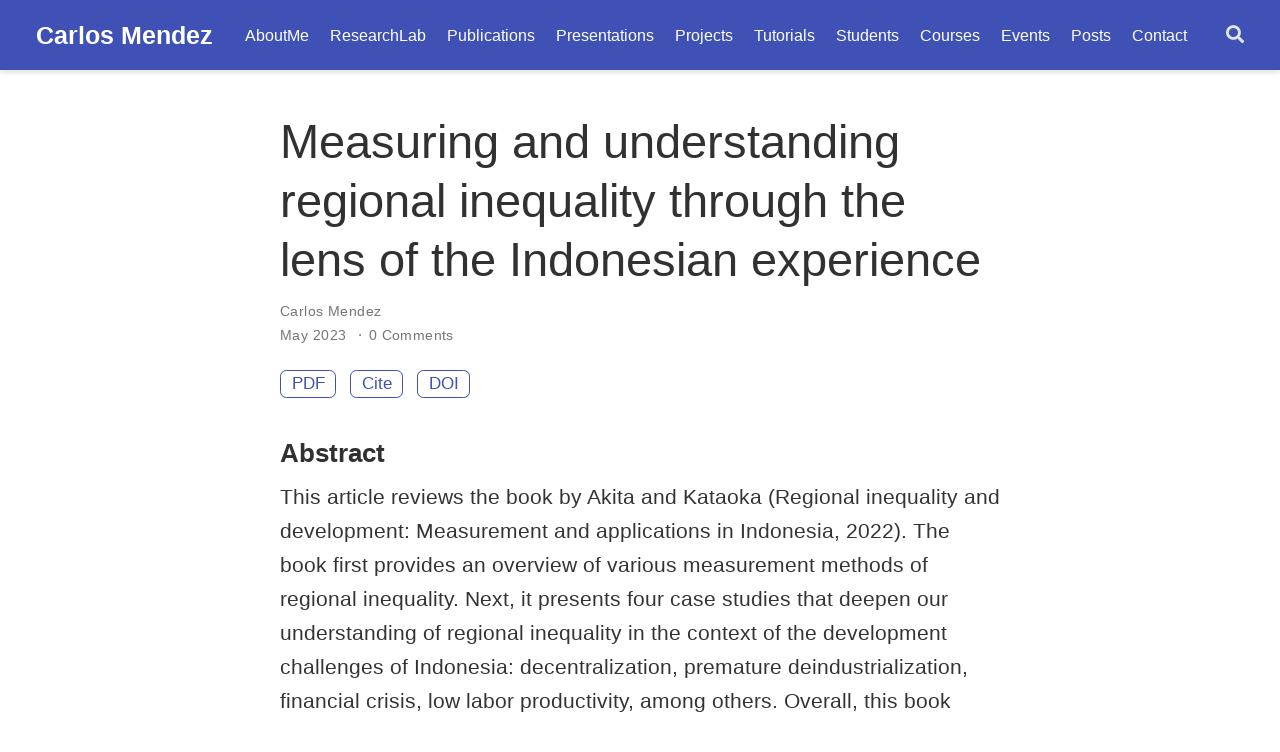

--- FILE ---
content_type: text/html; charset=UTF-8
request_url: https://carlos-mendez.org/publication/20230502-apjrs-/
body_size: 5299
content:
<!doctype html><html lang=en-us><head><meta charset=utf-8><meta name=viewport content="width=device-width,initial-scale=1"><meta http-equiv=x-ua-compatible content="IE=edge"><meta name=generator content="Wowchemy 5.1.0 for Hugo"><meta name=author content="Carlos Mendez"><meta name=description content="This article reviews the book by Akita and Kataoka (Regional inequality and development: Measurement and applications in Indonesia, 2022)"><link rel=alternate hreflang=en-us href=https://carlos-mendez.org/publication/20230502-apjrs-/><meta name=theme-color content="#3f51b5"><script src=/js/mathjax-config.js></script><link rel=stylesheet href=https://cdnjs.cloudflare.com/ajax/libs/academicons/1.9.0/css/academicons.min.css integrity="sha512-W4yqoT1+8NLkinBLBZko+dFB2ZbHsYLDdr50VElllRcNt2Q4/GSs6u71UHKxB7S6JEMCp5Ve4xjh3eGQl/HRvg==" crossorigin=anonymous><link rel=stylesheet href=https://cdnjs.cloudflare.com/ajax/libs/font-awesome/5.14.0/css/all.min.css integrity="sha256-FMvZuGapsJLjouA6k7Eo2lusoAX9i0ShlWFG6qt7SLc=" crossorigin=anonymous><link rel=stylesheet href=https://cdnjs.cloudflare.com/ajax/libs/highlight.js/10.2.0/styles/github.min.css crossorigin=anonymous title=hl-light media=print onload="this.media='all'"><link rel=stylesheet href=https://cdnjs.cloudflare.com/ajax/libs/highlight.js/10.2.0/styles/dracula.min.css crossorigin=anonymous title=hl-dark media=print onload="this.media='all'" disabled><link rel=stylesheet href=https://cdnjs.cloudflare.com/ajax/libs/leaflet/1.7.1/leaflet.min.css integrity="sha512-1xoFisiGdy9nvho8EgXuXvnpR5GAMSjFwp40gSRE3NwdUdIMIKuPa7bqoUhLD0O/5tPNhteAsE5XyyMi5reQVA==" crossorigin=anonymous media=print onload="this.media='all'"><script src=https://cdn.jsdelivr.net/npm/mathjax@3/es5/tex-chtml.js integrity crossorigin=anonymous async></script><link rel=stylesheet href=/css/wowchemy.33c0742d1ee9984895fd4416a6771a4e.css><script async src="https://www.googletagmanager.com/gtag/js?id=UA-119157933-1"></script><script>window.dataLayer=window.dataLayer||[];function gtag(){dataLayer.push(arguments)}function trackOutboundLink(a,b){gtag('event','click',{event_category:'outbound',event_label:a,transport_type:'beacon',event_callback:function(){b!=='_blank'&&(document.location=a)}}),console.debug("Outbound link clicked: "+a)}function onClickCallback(a){if(a.target.tagName!=='A'||a.target.host===window.location.host)return;trackOutboundLink(a.target,a.target.getAttribute('target'))}gtag('js',new Date),gtag('config','UA-119157933-1',{}),gtag('set',{cookie_flags:'SameSite=None;Secure'}),document.addEventListener('click',onClickCallback,!1)</script><link rel=manifest href=/index.webmanifest><link rel=icon type=image/png href=/media/icon_huedfae549300b4ca5d201a9bd09a3ecd5_79625_32x32_fill_lanczos_center_2.png><link rel=apple-touch-icon type=image/png href=/media/icon_huedfae549300b4ca5d201a9bd09a3ecd5_79625_180x180_fill_lanczos_center_2.png><link rel=canonical href=https://carlos-mendez.org/publication/20230502-apjrs-/><meta property="twitter:card" content="summary"><meta property="twitter:site" content="@https://twitter.com/carlosmendez777"><meta property="twitter:creator" content="@https://twitter.com/carlosmendez777"><meta property="og:site_name" content="Carlos Mendez"><meta property="og:url" content="https://carlos-mendez.org/publication/20230502-apjrs-/"><meta property="og:title" content="Measuring and understanding regional inequality through the lens of the Indonesian experience | Carlos Mendez"><meta property="og:description" content="This article reviews the book by Akita and Kataoka (Regional inequality and development: Measurement and applications in Indonesia, 2022)"><meta property="og:image" content="https://carlos-mendez.org/media/icon_huedfae549300b4ca5d201a9bd09a3ecd5_79625_512x512_fill_lanczos_center_2.png"><meta property="twitter:image" content="https://carlos-mendez.org/media/icon_huedfae549300b4ca5d201a9bd09a3ecd5_79625_512x512_fill_lanczos_center_2.png"><meta property="og:locale" content="en-us"><meta property="article:published_time" content="2023-05-02T00:00:00+00:00"><meta property="article:modified_time" content="2023-08-02T18:22:36+09:00"><script type=application/ld+json>{"@context":"https://schema.org","@type":"Article","mainEntityOfPage":{"@type":"WebPage","@id":"https://carlos-mendez.org/publication/20230502-apjrs-/"},"headline":"Measuring and understanding regional inequality through the lens of the Indonesian experience","datePublished":"2023-05-02T00:00:00Z","dateModified":"2023-08-02T18:22:36+09:00","author":{"@type":"Person","name":"Carlos Mendez"},"publisher":{"@type":"Organization","name":"Carlos Mendez","logo":{"@type":"ImageObject","url":"https://carlos-mendez.org/media/icon_huedfae549300b4ca5d201a9bd09a3ecd5_79625_192x192_fill_lanczos_center_2.png"}},"description":"This article reviews the book by Akita and Kataoka (Regional inequality and development: Measurement and applications in Indonesia, 2022)"}</script><title>Measuring and understanding regional inequality through the lens of the Indonesian experience | Carlos Mendez</title></head><body id=top data-spy=scroll data-offset=70 data-target=#TableOfContents class=page-wrapper data-wc-page-id=ca36918652d9eb2e0e9ee4c72bbf6a01><script src=/js/wowchemy-init.min.9dad2fecac7f370e439d06c4a1b59e05.js></script><aside class=search-modal id=search><div class=container><section class=search-header><div class="row no-gutters justify-content-between mb-3"><div class=col-6><h1>Search</h1></div><div class="col-6 col-search-close"><a class=js-search href=# aria-label=Close><i class="fas fa-times-circle text-muted" aria-hidden=true></i></a></div></div><div id=search-box><input name=q id=search-query placeholder=Search... autocapitalize=off autocomplete=off autocorrect=off spellcheck=false type=search class=form-control aria-label=Search...></div></section><section class=section-search-results><div id=search-hits></div></section></div></aside><div class=page-header><nav class="navbar navbar-expand-lg navbar-light compensate-for-scrollbar" id=navbar-main><div class=container-xl><div class="d-none d-lg-inline-flex"><a class=navbar-brand href=/>Carlos Mendez</a></div><button type=button class=navbar-toggler data-toggle=collapse data-target=#navbar-content aria-controls=navbar aria-expanded=false aria-label="Toggle navigation">
<span><i class="fas fa-bars"></i></span></button><div class="navbar-brand-mobile-wrapper d-inline-flex d-lg-none"><a class=navbar-brand href=/>Carlos Mendez</a></div><div class="navbar-collapse main-menu-item collapse justify-content-start" id=navbar-content><ul class="navbar-nav d-md-inline-flex"><li class=nav-item><a class=nav-link href=/#about><span>AboutMe</span></a></li><li class=nav-item><a class=nav-link href=/#researchLab><span>ResearchLab</span></a></li><li class=nav-item><a class=nav-link href=/#featured><span>Publications</span></a></li><li class=nav-item><a class=nav-link href=/#talks><span>Presentations</span></a></li><li class=nav-item><a class=nav-link href=/#projects><span>Projects</span></a></li><li class=nav-item><a class=nav-link href=/#tutorials><span>Tutorials</span></a></li><li class=nav-item><a class=nav-link href=/#people><span>Students</span></a></li><li class=nav-item><a class=nav-link href=/courses/><span>Courses</span></a></li><li class=nav-item><a class=nav-link href=/#eventsOnline><span>Events</span></a></li><li class=nav-item><a class=nav-link href=/#posts><span>Posts</span></a></li><li class=nav-item><a class=nav-link href=/#contact><span>Contact</span></a></li></ul></div><ul class="nav-icons navbar-nav flex-row ml-auto d-flex pl-md-2"><li class=nav-item><a class="nav-link js-search" href=# aria-label=Search><i class="fas fa-search" aria-hidden=true></i></a></li></ul></div></nav></div><div class=page-body><div class=pub><div class="article-container pt-3"><h1>Measuring and understanding regional inequality through the lens of the Indonesian experience</h1><div class=article-metadata><div><span>Carlos Mendez</span></div><span class=article-date>May 2023</span>
<span class=middot-divider></span><a href=/publication/20230502-apjrs-/#disqus_thread></a></div><div class="btn-links mb-3"><a class="btn btn-outline-primary btn-page-header" href=https://rdcu.be/diloc target=_blank rel=noopener>PDF</a>
<a href=# class="btn btn-outline-primary btn-page-header js-cite-modal" data-filename=/publication/20230502-apjrs/cite.bib>Cite</a>
<a class="btn btn-outline-primary btn-page-header" href=https://doi.org/10.1007/s41685-023-00295-6 target=_blank rel=noopener>DOI</a></div></div><div class=article-container><h3>Abstract</h3><p class=pub-abstract>This article reviews the book by Akita and Kataoka (Regional inequality and development: Measurement and applications in Indonesia, 2022). The book first provides an overview of various measurement methods of regional inequality. Next, it presents four case studies that deepen our understanding of regional inequality in the context of the development challenges of Indonesia: decentralization, premature deindustrialization, financial crisis, low labor productivity, among others. Overall, this book provides an excellent introduction and application of inequality decomposition methods in the context of regional disparities and structural change.</p><div class=row><div class=col-md-1></div><div class=col-md-10><div class=row><div class="col-12 col-md-3 pub-row-heading">Type</div><div class="col-12 col-md-9"><a href=/publication/#2>Journal article</a></div></div></div><div class=col-md-1></div></div><div class="d-md-none space-below"></div><div class=row><div class=col-md-1></div><div class=col-md-10><div class=row><div class="col-12 col-md-3 pub-row-heading">Publication</div><div class="col-12 col-md-9"><em>Asia-Pacific Journal of Regional Science</em></div></div></div><div class=col-md-1></div></div><div class="d-md-none space-below"></div><div class=space-below></div><div class=article-style></div><div class=article-tags><a class="badge badge-light" href=/tag/indonesia/>Indonesia</a></div><div class=share-box aria-hidden=true><ul class=share><li><a href="https://twitter.com/intent/tweet?url=https://carlos-mendez.org/publication/20230502-apjrs-/&text=Measuring%20and%20understanding%20regional%20inequality%20through%20the%20lens%20of%20the%20Indonesian%20experience" target=_blank rel=noopener class=share-btn-twitter><i class="fab fa-twitter"></i></a></li><li><a href="https://www.facebook.com/sharer.php?u=https://carlos-mendez.org/publication/20230502-apjrs-/&t=Measuring%20and%20understanding%20regional%20inequality%20through%20the%20lens%20of%20the%20Indonesian%20experience" target=_blank rel=noopener class=share-btn-facebook><i class="fab fa-facebook"></i></a></li><li><a href="mailto:?subject=Measuring%20and%20understanding%20regional%20inequality%20through%20the%20lens%20of%20the%20Indonesian%20experience&body=https://carlos-mendez.org/publication/20230502-apjrs-/" target=_blank rel=noopener class=share-btn-email><i class="fas fa-envelope"></i></a></li><li><a href="https://www.linkedin.com/shareArticle?url=https://carlos-mendez.org/publication/20230502-apjrs-/&title=Measuring%20and%20understanding%20regional%20inequality%20through%20the%20lens%20of%20the%20Indonesian%20experience" target=_blank rel=noopener class=share-btn-linkedin><i class="fab fa-linkedin-in"></i></a></li><li><a href="whatsapp://send?text=Measuring%20and%20understanding%20regional%20inequality%20through%20the%20lens%20of%20the%20Indonesian%20experience%20https://carlos-mendez.org/publication/20230502-apjrs-/" target=_blank rel=noopener class=share-btn-whatsapp><i class="fab fa-whatsapp"></i></a></li><li><a href="https://service.weibo.com/share/share.php?url=https://carlos-mendez.org/publication/20230502-apjrs-/&title=Measuring%20and%20understanding%20regional%20inequality%20through%20the%20lens%20of%20the%20Indonesian%20experience" target=_blank rel=noopener class=share-btn-weibo><i class="fab fa-weibo"></i></a></li></ul></div><div class="media author-card content-widget-hr"><a href=https://carlos-mendez.org><img class="avatar mr-3 avatar-circle" src=/authors/admin/avatar_hu789af5602b0564dea21bcf1e67237882_114840_270x270_fill_q75_lanczos_center.jpg alt="Carlos Mendez"></a><div class=media-body><h5 class=card-title><a href=https://carlos-mendez.org>Carlos Mendez</a></h5><h6 class=card-subtitle>Associate Professor of Development Economics</h6><p class=card-text>My research interests focus on the integration of development economics, spatial data science, and econometrics to understand and inform the process of sustainable development across regions.</p><ul class=network-icon aria-hidden=true><li><a href=mailto:carlosmendez777@gmail.com><i class="fa fa-envelope"></i></a></li><li><a href=https://profs.provost.nagoya-u.ac.jp/html/100010240_en.html target=_blank rel=noopener><i class="fa fa-address-card"></i></a></li><li><a href="https://scholar.google.co.jp/citations?user=v9dK0MoAAAAJ&hl=en" target=_blank rel=noopener><i class="ai ai-google-scholar"></i></a></li><li><a href=https://researchmap.jp/carlos/ target=_blank rel=noopener><i class="fa fa-address-book"></i></a></li><li><a href=https://orcid.org/0000-0001-7978-2815 target=_blank rel=noopener><i class="ai ai-orcid"></i></a></li><li><a href=https://twitter.com/carlosmendez777 target=_blank rel=noopener><i class="fab fa-twitter"></i></a></li><li><a href=https://www.linkedin.com/in/mendezguerra/ target=_blank rel=noopener><i class="fab fa-linkedin"></i></a></li><li><a href=https://www.researchgate.net/profile/Carlos_Mendez54 target=_blank rel=noopener><i class="ai ai-researchgate"></i></a></li><li><a href=https://github.com/cmg777 target=_blank rel=noopener><i class="fab fa-github"></i></a></li></ul></div></div><section id=comments><div id=disqus_thread></div><script>var disqus_config=function(){};(function(){if(["localhost","127.0.0.1"].indexOf(window.location.hostname)!=-1){document.getElementById('disqus_thread').innerHTML='Disqus comments not available by default when the website is previewed locally.';return}var b=document,a=b.createElement('script');a.async=!0,a.src='https://carlosmendez.disqus.com/embed.js',a.setAttribute('data-timestamp',+new Date),(b.head||b.body).appendChild(a)})()</script><noscript>Please enable JavaScript to view the <a href=https://disqus.com/?ref_noscript>comments powered by Disqus.</a></noscript><a href=https://disqus.com class=dsq-brlink>comments powered by <span class=logo-disqus>Disqus</span></a></section><div class="article-widget content-widget-hr"><h3>Related</h3><ul><li><a href=/publication/20231124-lsrs/>Regional unemployment dynamics in Indonesia: Serial persistence, spatial dependence, and common factors</a></li><li><a href=/publication/20231012-ael/>Regional Okun’s law and endogeneity: evidence from the Indonesian districts</a></li><li><a href=/publication/20220303-bies/>Social and economic convergence across districts in Indonesia: A spatial econometric approach</a></li><li><a href=/publication/20210920-growthchange/>Provincial income convergence clubs in Indonesia: Identification and conditioning factors</a></li><li><a href=/publication/20200816-rde/>Disparities in Regional Productivity, Capital Accumulation, and Efficiency across Indonesia: A Club Convergence Approach</a></li></ul></div></div></div></div><div class=page-footer><div class=container><footer class=site-footer><p class=powered-by>Carlos Mendez</p><p class=powered-by>Published with <a href="https://wowchemy.com/?utm_campaign=poweredby" target=_blank rel=noopener>Wowchemy</a> — the free, <a href=https://github.com/wowchemy/wowchemy-hugo-modules target=_blank rel=noopener>open source</a> website builder that empowers creators.</p></footer></div></div><div id=modal class="modal fade" role=dialog><div class=modal-dialog><div class=modal-content><div class=modal-header><h5 class=modal-title>Cite</h5><button type=button class=close data-dismiss=modal aria-label=Close>
<span aria-hidden=true>&#215;</span></button></div><div class=modal-body><pre><code class="tex hljs"></code></pre></div><div class=modal-footer><a class="btn btn-outline-primary my-1 js-copy-cite" href=# target=_blank><i class="fas fa-copy"></i>Copy</a>
<a class="btn btn-outline-primary my-1 js-download-cite" href=# target=_blank><i class="fas fa-download"></i>Download</a><div id=modal-error></div></div></div></div></div><script src=https://cdnjs.cloudflare.com/ajax/libs/jquery/3.5.1/jquery.min.js integrity="sha256-9/aliU8dGd2tb6OSsuzixeV4y/faTqgFtohetphbbj0=" crossorigin=anonymous></script><script src=https://cdnjs.cloudflare.com/ajax/libs/instant.page/5.1.0/instantpage.min.js integrity="sha512-1+qUtKoh9XZW7j+6LhRMAyOrgSQKenQ4mluTR+cvxXjP1Z54RxZuzstR/H9kgPXQsVB8IW7DMDFUJpzLjvhGSQ==" crossorigin=anonymous></script><script src=https://cdnjs.cloudflare.com/ajax/libs/jquery.imagesloaded/4.1.4/imagesloaded.pkgd.min.js integrity="sha256-lqvxZrPLtfffUl2G/e7szqSvPBILGbwmsGE1MKlOi0Q=" crossorigin=anonymous></script><script src=https://cdnjs.cloudflare.com/ajax/libs/jquery.isotope/3.0.6/isotope.pkgd.min.js integrity="sha256-CBrpuqrMhXwcLLUd5tvQ4euBHCdh7wGlDfNz8vbu/iI=" crossorigin=anonymous></script><script src=https://cdnjs.cloudflare.com/ajax/libs/highlight.js/10.2.0/highlight.min.js integrity="sha512-TDKKr+IvoqZnPzc3l35hdjpHD0m+b2EC2SrLEgKDRWpxf2rFCxemkgvJ5kfU48ip+Y+m2XVKyOCD85ybtlZDmw==" crossorigin=anonymous></script><script src=https://cdnjs.cloudflare.com/ajax/libs/highlight.js/10.2.0/languages/r.min.js></script><script src=https://cdnjs.cloudflare.com/ajax/libs/leaflet/1.7.1/leaflet.min.js integrity="sha512-SeiQaaDh73yrb56sTW/RgVdi/mMqNeM2oBwubFHagc5BkixSpP1fvqF47mKzPGWYSSy4RwbBunrJBQ4Co8fRWA==" crossorigin=anonymous></script><script id=search-hit-fuse-template type=text/x-template>
        <div class="search-hit" id="summary-{{key}}">
          <div class="search-hit-content">
            <div class="search-hit-name">
              <a href="{{relpermalink}}">{{title}}</a>
              <div class="article-metadata search-hit-type">{{type}}</div>
              <p class="search-hit-description">{{snippet}}</p>
            </div>
          </div>
        </div>
      </script><script src=https://cdnjs.cloudflare.com/ajax/libs/fuse.js/3.2.1/fuse.min.js integrity="sha256-VzgmKYmhsGNNN4Ph1kMW+BjoYJM2jV5i4IlFoeZA9XI=" crossorigin=anonymous></script><script src=https://cdnjs.cloudflare.com/ajax/libs/mark.js/8.11.1/jquery.mark.min.js integrity="sha256-4HLtjeVgH0eIB3aZ9mLYF6E8oU5chNdjU6p6rrXpl9U=" crossorigin=anonymous></script><script id=dsq-count-scr src=https://carlosmendez.disqus.com/count.js async></script><script src=/js/bootstrap.bundle.min.6aed84840afc03ab4d5750157f69c120.js></script><script src=/en/js/wowchemy.min.b61a8f62b6e5c0cd322c8158c5b5dfb6.js></script></body></html>

--- FILE ---
content_type: application/javascript; charset=UTF-8
request_url: https://carlos-mendez.org/js/wowchemy-init.min.9dad2fecac7f370e439d06c4a1b59e05.js
body_size: 18
content:
(() => {
  // <stdin>
  /*! Wowchemy v5.1.0 | https://wowchemy.com/ */
  /*! Copyright 2016-present George Cushen (https://georgecushen.com/) */
  /*! License: https://github.com/wowchemy/wowchemy-hugo-modules/blob/main/LICENSE.md */
  (() => {
    var a = document.body, e, f;
    function b() {
      return parseInt(localStorage.getItem("wcTheme") || 2);
    }
    function c() {
      return Boolean(window.wc.darkLightEnabled);
    }
    function d() {
      if (!c())
        return console.debug("User theming disabled."), {isDarkTheme: window.wc.isSiteThemeDark, themeMode: window.wc.isSiteThemeDark ? 1 : 0};
      console.debug("User theming enabled.");
      let d2, e2 = b();
      switch (console.debug(`User's theme variation: ${e2}`), e2) {
        case 0:
          d2 = false;
          break;
        case 1:
          d2 = true;
          break;
        default:
          window.matchMedia("(prefers-color-scheme: dark)").matches ? d2 = true : window.matchMedia("(prefers-color-scheme: light)").matches ? d2 = false : d2 = window.wc.isSiteThemeDark;
          break;
      }
      return d2 && !a.classList.contains("dark") ? (console.debug("Applying Wowchemy dark theme"), document.body.classList.add("dark")) : !d2 && a.classList.contains("dark") && (console.debug("Applying Wowchemy light theme"), document.body.classList.remove("dark")), {isDarkTheme: d2, themeMode: e2};
    }
    e = false, f = false, window.wc = {darkLightEnabled: e, isSiteThemeDark: f}, window.netlifyIdentity && window.netlifyIdentity.on("init", (a2) => {
      a2 || window.netlifyIdentity.on("login", () => {
        document.location.href = "/admin/";
      });
    }), d(), window.PlotlyConfig = {MathJaxConfig: "local"};
  })();
})();
